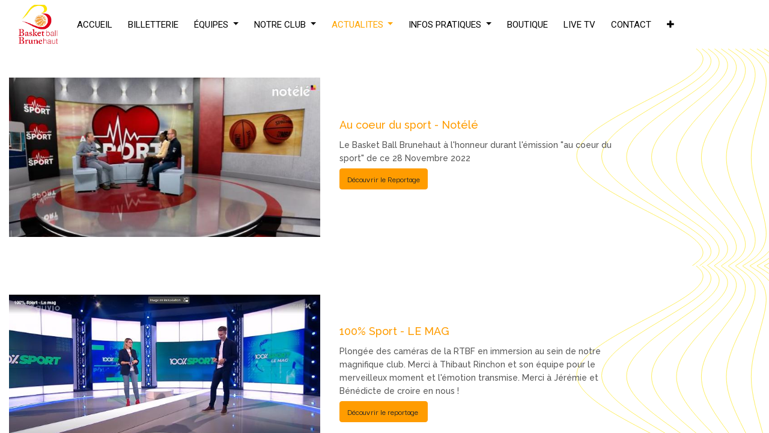

--- FILE ---
content_type: text/html; charset=utf-8
request_url: https://basketballbrunehaut.com/videos
body_size: 5861
content:
<!DOCTYPE html>
        <html lang="fr-BE" data-website-id="1" data-main-object="website.page(30,)" data-oe-company-name="Basket Ball Brunehaut" data-add2cart-redirect="1">
    <head>
                <meta charset="utf-8"/>
                <meta http-equiv="X-UA-Compatible" content="IE=edge,chrome=1"/>
            <meta name="viewport" content="width=device-width, initial-scale=1"/>
        <meta name="generator" content="Odoo"/>
                        <meta property="og:type" content="website"/>
                        <meta property="og:title" content="Videos | Basket Ball Brunehaut"/>
                        <meta property="og:site_name" content="Basket Ball Brunehaut"/>
                        <meta property="og:url" content="https://basketballbrunehaut.com/videos"/>
                        <meta property="og:image" content="https://basketballbrunehaut.com/web/image/website/1/logo?unique=d416863"/>
                    <meta name="twitter:card" content="summary_large_image"/>
                    <meta name="twitter:title" content="Videos | Basket Ball Brunehaut"/>
                    <meta name="twitter:image" content="https://basketballbrunehaut.com/web/image/website/1/logo/300x300?unique=d416863"/>
        <link rel="canonical" href="https://www.basketballbrunehaut.com/videos"/>
        <link rel="preconnect" href="https://fonts.gstatic.com/" crossorigin=""/>
                <title> Videos | Basket Ball Brunehaut </title>
                <link type="image/x-icon" rel="shortcut icon" href="/web/image/website/1/favicon?unique=d416863"/>
            <link rel="preload" href="/web/static/lib/fontawesome/fonts/fontawesome-webfont.woff2?v=4.7.0" as="font" crossorigin=""/>
            <link type="text/css" rel="stylesheet" href="/web/assets/3647-b601b5d/1/web.assets_common.min.css" data-asset-bundle="web.assets_common" data-asset-version="b601b5d"/>
            <link type="text/css" rel="stylesheet" href="/web/assets/3648-c540e2b/1/web.assets_frontend.min.css" data-asset-bundle="web.assets_frontend" data-asset-version="c540e2b"/>
                <script id="web.layout.odooscript" type="text/javascript">
                    var odoo = {
                        csrf_token: "10802998d7d972365a1294d23203c3d09fe75a83o1800525513",
                        debug: "",
                    };
                </script>
            <script type="text/javascript">
                odoo.__session_info__ = {"is_admin": false, "is_system": false, "is_website_user": true, "user_id": false, "is_frontend": true, "profile_session": null, "profile_collectors": null, "profile_params": null, "show_effect": "True", "translationURL": "/website/translations", "cache_hashes": {"translations": "c49fd7152b5170dd10dd91f4e76f181a7bee3382"}, "geoip_country_code": null};
                if (!/(^|;\s)tz=/.test(document.cookie)) {
                    const userTZ = Intl.DateTimeFormat().resolvedOptions().timeZone;
                    document.cookie = `tz=${userTZ}; path=/`;
                }
            </script>
            <script defer="defer" type="text/javascript" src="/web/assets/199-796b097/1/web.assets_common_minimal.min.js" data-asset-bundle="web.assets_common_minimal" data-asset-version="796b097"></script>
            <script defer="defer" type="text/javascript" src="/web/assets/200-e6d4a91/1/web.assets_frontend_minimal.min.js" data-asset-bundle="web.assets_frontend_minimal" data-asset-version="e6d4a91"></script>
            <script defer="defer" type="text/javascript" data-src="/web/assets/3650-3d4c853/1/web.assets_common_lazy.min.js" data-asset-bundle="web.assets_common_lazy" data-asset-version="3d4c853"></script>
            <script defer="defer" type="text/javascript" data-src="/web/assets/3651-7b3ba87/1/web.assets_frontend_lazy.min.js" data-asset-bundle="web.assets_frontend_lazy" data-asset-version="7b3ba87"></script>
    </head>
            <body class="">
        <div id="wrapwrap" class="   ">
    <header id="top" data-anchor="true" data-name="Header" class="  o_header_standard o_hoverable_dropdown">
    <nav data-name="Navbar" class="navbar navbar-expand-lg navbar-light o_colored_level o_cc shadow-sm">
            <div id="top_menu_container" class="container justify-content-start justify-content-lg-between">
    <a href="/" class="navbar-brand logo mr-4">
            <span role="img" aria-label="Logo of Basket Ball Brunehaut" title="Basket Ball Brunehaut"><img src="/web/image/website/1/logo/Basket%20Ball%20Brunehaut?unique=d416863" class="img img-fluid" alt="Basket Ball Brunehaut" loading="lazy"/></span>
        </a>
                <div id="top_menu_collapse" class="collapse navbar-collapse order-last order-lg-0">
    <ul id="top_menu" class="nav navbar-nav o_menu_loading flex-grow-1">
    <li class="nav-item">
        <a role="menuitem" href="/" class="nav-link ">
            <span>ACCUEIL</span>
        </a>
    </li>
    <li class="nav-item">
        <a role="menuitem" href="/event" class="nav-link ">
            <span>BILLETTERIE</span>
        </a>
    </li>
    <li class="nav-item dropdown  ">
        <a data-toggle="dropdown" href="#" class="nav-link dropdown-toggle ">
            <span>ÉQUIPES</span>
        </a>
        <ul class="dropdown-menu" role="menu">
    <li class="">
        <a role="menuitem" href="/equipe" class="dropdown-item ">
            <span>Vue globale</span>
        </a>
    </li>
    <li class="">
        <a role="menuitem" href="/seniors-dames-division-1" class="dropdown-item ">
            <span>Séniors Dames - Division 1</span>
        </a>
    </li>
    <li class="">
        <a role="menuitem" href="/u19-filles" class="dropdown-item ">
            <span>U19 Filles</span>
        </a>
    </li>
    <li class="">
        <a role="menuitem" href="/u16-garcons" class="dropdown-item ">
            <span>U16 Garçons</span>
        </a>
    </li>
    <li class="">
        <a role="menuitem" href="/u16-filles" class="dropdown-item ">
            <span>U16 Filles</span>
        </a>
    </li>
    <li class="">
        <a role="menuitem" href="/u14-garcons" class="dropdown-item ">
            <span>U14 Garçons</span>
        </a>
    </li>
    <li class="">
        <a role="menuitem" href="/u14-filles" class="dropdown-item ">
            <span>U14 Filles</span>
        </a>
    </li>
    <li class="">
        <a role="menuitem" href="/u12-garcons-2" class="dropdown-item ">
            <span>U12 Garçons</span>
        </a>
    </li>
    <li class="">
        <a role="menuitem" href="/u12-filles" class="dropdown-item ">
            <span>U12 Filles</span>
        </a>
    </li>
    <li class="">
        <a role="menuitem" href="/u10" class="dropdown-item ">
            <span>U10</span>
        </a>
    </li>
    <li class="">
        <a role="menuitem" href="/u8" class="dropdown-item ">
            <span>U8</span>
        </a>
    </li>
        </ul>
    </li>
    <li class="nav-item dropdown  ">
        <a data-toggle="dropdown" href="#" class="nav-link dropdown-toggle ">
            <span>NOTRE CLUB</span>
        </a>
        <ul class="dropdown-menu" role="menu">
    <li class="">
        <a role="menuitem" href="/staff-d1" class="dropdown-item ">
            <span>Staff Division 1</span>
        </a>
    </li>
    <li class="">
        <a role="menuitem" href="/management" class="dropdown-item ">
            <span>Management</span>
        </a>
    </li>
    <li class="">
        <a role="menuitem" href="/partners" class="dropdown-item ">
            <span>Partenaires</span>
        </a>
    </li>
    <li class="">
        <a role="menuitem" href="/comite-de-parents" class="dropdown-item ">
            <span>Comité de parents</span>
        </a>
    </li>
    <li class="">
        <a role="menuitem" href="/recompenses" class="dropdown-item ">
            <span>Récompenses</span>
        </a>
    </li>
        </ul>
    </li>
    <li class="nav-item dropdown active ">
        <a data-toggle="dropdown" href="#" class="nav-link dropdown-toggle ">
            <span>ACTUALITES</span>
        </a>
        <ul class="dropdown-menu" role="menu">
    <li class="">
        <a role="menuitem" href="/photos" class="dropdown-item ">
            <span>Photos</span>
        </a>
    </li>
    <li class="">
        <a role="menuitem" href="/videos" class="dropdown-item active">
            <span>Vidéos</span>
        </a>
    </li>
    <li class="">
        <a role="menuitem" href="/blog/articles-de-presse-3" class="dropdown-item ">
            <span>Presse</span>
        </a>
    </li>
    <li class="">
        <a role="menuitem" href="/calendrier-resultats" class="dropdown-item ">
            <span>Calendriers et résultats</span>
        </a>
    </li>
        </ul>
    </li>
    <li class="nav-item dropdown  ">
        <a data-toggle="dropdown" href="#" class="nav-link dropdown-toggle ">
            <span>INFOS PRATIQUES</span>
        </a>
        <ul class="dropdown-menu" role="menu">
    <li class="">
        <a role="menuitem" href="/salles" class="dropdown-item ">
            <span>Salles</span>
        </a>
    </li>
    <li class="">
        <a role="menuitem" href="/horaires" class="dropdown-item ">
            <span>Horaires</span>
        </a>
    </li>
    <li class="">
        <a role="menuitem" href="/adresses-clubs" class="dropdown-item ">
            <span>Adresses club</span>
        </a>
    </li>
    <li class="">
        <a role="menuitem" href="/documents-utiles" class="dropdown-item ">
            <span>Documents</span>
        </a>
    </li>
        </ul>
    </li>
    <li class="nav-item">
        <a role="menuitem" href="/shop" class="nav-link ">
            <span>BOUTIQUE</span>
        </a>
    </li>
    <li class="nav-item">
        <a role="menuitem" href="/live-tv" class="nav-link ">
            <span>LIVE TV</span>
        </a>
    </li>
    <li class="nav-item">
        <a role="menuitem" href="/contact" class="nav-link ">
            <span>CONTACT</span>
        </a>
    </li>
    <li class="nav-item">
        <a role="menuitem" href="/contactez-nous-comite-de-parents" class="nav-link ">
            <span>contactez-nous comité de parents</span>
        </a>
    </li>
        <li class="nav-item mx-lg-3 divider d-none"></li> 
        <li class="o_wsale_my_cart align-self-md-start d-none nav-item mx-lg-3">
            <a href="/shop/cart" class="nav-link">
                <i class="fa fa-shopping-cart"></i>
                <sup class="my_cart_quantity badge badge-primary" data-order-id="">0</sup>
            </a>
        </li>
    </ul>
                </div>
    <div class="oe_structure oe_structure_solo ml-lg-4">
    </div>
    <button type="button" data-toggle="collapse" data-target="#top_menu_collapse" class="navbar-toggler ml-auto">
        <span class="navbar-toggler-icon o_not_editable"></span>
    </button>
            </div>
    </nav>
    </header>
                <main>
    <div id="wrap" class="oe_structure oe_empty">
      <section class="s_media_list pt32 pb32 o_cc o_cc2 o_colored_level" data-vcss="001" data-oe-shape-data="{&#34;shape&#34;:&#34;web_editor/Airy/04_001&#34;,&#34;flip&#34;:[]}" data-snippet="s_media_list" data-name="Media List" style="background-image: none;">
        <div class="o_we_shape o_web_editor_Airy_04_001"></div>
        <div class="container">
          <div class="row s_nb_column_fixed s_col_no_bgcolor" data-original-title="" title="" aria-describedby="tooltip94038">
            <div class="s_media_list_item pt16 pb16 col-lg-10" data-name="Media item">
              <div class="row s_col_no_resize s_col_no_bgcolor no-gutters o_colored_level align-items-center">
                <div class="align-self-stretch s_media_list_img_wrapper col-lg-6">
                  <img src="/web/image/2286-ded31459/cds.JPG" class="s_media_list_img h-100 w-100" alt="" loading="lazy" style="" data-original-title="" title="" aria-describedby="tooltip192002" data-original-id="2285" data-original-src="/web/image/2285-77bee791/cds.JPG" data-mimetype="image/jpeg" data-resize-width="690"/>
                </div>
                <div class="s_media_list_body col-lg-6" data-original-title="" title="" aria-describedby="tooltip754409">
                  <h2><span style="font-size: 18px;">Au coeur du sport - Notélé</span>&nbsp;<br/></h2>
                  <h3 data-original-title="" title="" aria-describedby="tooltip453286">
                    <span style="color: rgb(85, 85, 85); font-size: 14px;">Le Basket Ball Brunehaut à l'honneur durant l'émission "au coeur du sport"<a></a> de ce 28 Novembre 2022</span>
                    <br/>
                  </h3>
                  <h3>
                    <a href="https://www.notele.be/it79-media124261-au-coeur-du-sport-avec-jeremy-dekoninck-et-ramata-diakite-team-manager-et-joueuse-du-basket-ball-brunehaut.html" class="mb-2 btn btn-primary" data-original-title="" title="" target="_blank">Découvrir le Reportage</a>
                    <br/>
                  </h3>
                </div>
              </div>
            </div>
          </div>
        </div>
      </section>
      <section class="s_media_list pt32 pb32 o_cc o_cc2 o_colored_level" data-vcss="001" data-oe-shape-data="{&#34;shape&#34;:&#34;web_editor/Airy/04_001&#34;,&#34;flip&#34;:[]}" data-snippet="s_media_list" data-name="Media List" style="background-image: none;">
        <div class="o_we_shape o_web_editor_Airy_04_001"></div>
        <div class="container">
          <div class="row s_nb_column_fixed s_col_no_bgcolor" data-original-title="" title="" aria-describedby="tooltip94038">
            <div class="s_media_list_item pt16 pb16 col-lg-10" data-name="Media item">
              <div class="row s_col_no_resize s_col_no_bgcolor no-gutters o_colored_level align-items-center">
                <div class="align-self-stretch s_media_list_img_wrapper col-lg-6">
                  <img src="/web/image/1941-ba257b16/rtb.JPG" class="s_media_list_img h-100 w-100" alt="" loading="lazy" style="" data-original-title="" title="" aria-describedby="tooltip192002" data-original-id="1940" data-original-src="/web/image/1940-b8d86147/rtb.JPG" data-mimetype="image/jpeg" data-resize-width="690"/>
                </div>
                <div class="s_media_list_body col-lg-6" data-original-title="" title="" aria-describedby="tooltip754409">
                  <h2><span style="font-size: 18px;">100% Sport - LE MAG</span>&nbsp;<br/></h2>
                  <h3 data-original-title="" title="" aria-describedby="tooltip453286">
                    <span style="color: rgb(85, 85, 85); font-size: 14px;">
Plongée des caméras de la RTBF en immersion au sein de notre magnifique club. Merci à Thibaut Rinchon et son équipe pour le merveilleux moment et l'émotion transmise. Merci à Jérémie et Bénédicte de croire en nous !&nbsp;</span>
                    <br/>
                  </h3>
                  <h3>
                    <a href="https://www.rtbf.be/auvio/detail_100-sport-le-mag?id=2953326&amp;t=929" class="mb-2 btn btn-primary" data-original-title="" title="" target="_blank">Découvrir le reportage&nbsp;</a>
                  </h3>
                </div>
              </div>
            </div>
          </div>
        </div>
      </section>
      <section class="s_media_list pt32 pb32 o_cc o_cc2 o_colored_level" data-vcss="001" data-oe-shape-data="{&#34;shape&#34;:&#34;web_editor/Airy/04_001&#34;,&#34;flip&#34;:[]}" data-snippet="s_media_list" data-name="Media List" style="background-image: none;">
        <div class="o_we_shape o_web_editor_Airy_04_001"></div>
        <div class="container">
          <div class="row s_nb_column_fixed s_col_no_bgcolor" data-original-title="" title="" aria-describedby="tooltip94038">
            <div class="s_media_list_item pt16 pb16 col-lg-10" data-name="Media item">
              <div class="row s_col_no_resize s_col_no_bgcolor no-gutters align-items-center o_colored_level">
                <div class="align-self-stretch s_media_list_img_wrapper col-lg-6">
                  <img src="/web/image/1874-2bd5df84/match%20notele.JPG" class="s_media_list_img h-100 w-100" alt="" loading="lazy" style="" data-original-title="" title="" aria-describedby="tooltip192002" data-original-id="1873" data-original-src="/web/image/1873-05a47cc1/match%20notele.JPG" data-mimetype="image/jpeg" data-resize-width="690"/>
                </div>
                <div class="s_media_list_body col-lg-6">
                  <h2>
                    <span style="font-size: 18px;">Brunehaut s'incline pour ses débuts en division 1&nbsp;</span>
                  </h2>
                  <h3>
                    <span style="color: rgb(85, 85, 85); font-size: 14px;">
Pour leur première sortie en division 1, les Lionnes de Brunehaut se sont inclinées 49-62 face à Waregem. La faute à un manque d'adresse et de variété dans le jeu. Crédits images et commentaires : Notélé</span>
                    <br/>
                  </h3>
                  <h3>
                    <a href="https://www.notele.be/it32-media121780-basket-d1-brunehaut-s-incline-pour-ses-debuts-en-division.html?fbclid=IwAR2j33T759-OwbtKUgg___7yDB5C6JkicBCb-ds9sdXm19I6kTsiE8D6l5c" class="mb-2 btn btn-primary" data-original-title="" title="" target="_blank">Découvrir le reportage&nbsp;</a>
                  </h3>
                </div>
              </div>
            </div>
          </div>
        </div>
      </section>
      <section class="s_media_list pt32 pb32 o_cc o_cc2 o_colored_level" data-vcss="001" data-oe-shape-data="{&#34;shape&#34;:&#34;web_editor/Airy/04_001&#34;,&#34;flip&#34;:[]}" data-snippet="s_media_list" data-name="Media List" style="background-image: none;">
        <div class="o_we_shape o_web_editor_Airy_04_001"></div>
        <div class="container">
          <div class="row s_nb_column_fixed s_col_no_bgcolor">
            <div class="s_media_list_item pt16 pb16 col-lg-10" data-name="Media item">
              <div class="row s_col_no_resize s_col_no_bgcolor no-gutters align-items-center o_colored_level">
                <div class="align-self-stretch s_media_list_img_wrapper col-lg-6">
                  <img src="/web/image/1728-01b16f94/notele.JPG" class="s_media_list_img h-100 w-100" alt="" loading="lazy" style="" data-original-title="" title="" aria-describedby="tooltip192002" data-original-id="1728" data-original-src="/web/image/1728-01b16f94/notele.JPG" data-mimetype="image/jpeg"/>
                </div>
                <div class="s_media_list_body col-lg-6">
                  <h3>Les Tests Physiques en collaboration avec la Haute École Condorcet</h3>
                  <p data-original-title="" title="" aria-describedby="tooltip122936">Un immense MERCI&nbsp;à Notélé pour ce magnifique reportage qui illustre parfaitement le partenariat win-win entre la Haute École et notre club. Crédits image et commentaires : Notélé</p>
                  <a href="https://www.notele.be/it32-media121441-basket-tests-physiques-pour-les-joueuses-du-bb-brunehaut-a-la-haute-ecole-condorcet.html" class="mb-2 btn btn-primary" data-original-title="" title="" target="_blank" aria-describedby="popover640581">Découvrir le reportage&nbsp;</a>
                </div>
              </div>
            </div>
          </div>
        </div>
      </section>
    </div>
                </main>
                <footer id="bottom" data-anchor="true" data-name="Footer" class="o_footer o_colored_level o_cc ">
                    <div id="footer" class="oe_structure oe_structure_solo" style="">
      <div class="s_popup o_snippet_invisible" data-vcss="001" data-snippet="s_popup" data-name="Popup" id="sPopup1705940974294" style="background-image: none;" data-invisible="1">
        <div class="modal fade s_popup_middle modal_shown" style="display: none; background-color: var(--black-50) !important;" data-show-after="3000" data-display="afterDelay" data-consents-duration="2" data-focus="false" data-backdrop="false" tabindex="-1" role="dialog" data-original-title="" title="" aria-describedby="tooltip842696" aria-hidden="true">
          <div class="modal-dialog d-flex">
            <div class="modal-content oe_structure">
              <section class="s_title pt40 pb40 o_colored_level" data-vcss="001" data-snippet="s_title" data-name="Title" style="background-image: linear-gradient(135deg, rgb(255, 204, 51) 0%, rgb(226, 51, 255) 100%);">
                <div class="s_allow_columns container">
                  <h1 style="text-align: center;">
                    <font style="font-size: 62px;" class="text-black">
                      <u>
                        <strong> Découvrez l'un de nos partenaires</strong>
                      </u>
                    </font>
                    <font style="font-size: 62px;">&nbsp;</font>
                  </h1>
                  <h1 style="text-align: center;">
                    <span style="font-size: 14px;">
                      <font class="text-black">
                        <strong>
                          <u data-original-title="" title="" aria-describedby="tooltip913594">
                            <span style="font-size: 14px;">Clicker sur l'image</span>
                          </u>
                        </strong>
                      </font>
                      <strong>
                        <u></u>
                      </strong>
                      <font class="text-black">
                        <strong></strong>
                      </font>
                    </span>
                    <br/>
                    <span style="font-size: 14px;">
                  </span>
                  </h1>
                </div>
              </section>
              <a href="https://www.hotelmons.eu/" data-original-title="" title="" style="background-image: none;">
                <img class="img-fluid o_we_custom_image mx-auto d-block" src="/web/image/3673-0ee8094e/vandervalkhotel.jfif" data-original-title="" aria-describedby="tooltip613011" loading="lazy" data-original-id="3670" data-original-src="/web/image/3670-5db762ad/vandervalkhotel.jfif" data-mimetype="image/jpeg" data-resize-width="412" data-quality="100" title="Clicker ici" alt="Image d&#39;un sponsore du Basket ball brunehaut" style="width: 100% !important;"/>
              </a>
              <div class="s_popup_close js_close_popup o_we_no_overlay o_not_editable o_default_snippet_text" aria-label="Fermer">×</div>
            </div>
          </div>
        </div>
      </div>
      <section class="s_text_block pt48" data-snippet="s_text_block" data-name="Text" style="background-image: none;" data-original-title="" title="" aria-describedby="tooltip289629">
        <div class="container">
          <div class="row">
            <div class="col-lg-3 pb24 o_colored_level">
              <h4>
                <br/>
              </h4>
              <span style="font-size: 12px;">
            </span>
            </div>
            <span style="font-size: 12px;">
              <span style="font-size: 14px;">
            </span>
            </span>
            <div class="col-lg-9 pb24 o_colored_level">
              <span style="font-size: 12px;">
              </span>
              <p class="lead">
                <span style="font-size: 14px;">Nous sommes une équipe de passionnés dont le but est de développer le sport dans la vie de chacun. </span>
                <br/>
                <span style="font-size: 14px;">Notre club vous accompagne depuis 2013.</span>
              </p>
            </div>
          </div>
        </div>
      </section>
      <section class="s_text_block" data-snippet="s_text_block" data-name="Text" style="background-image: none;">
        <div class="container">
          <div class="row align-items-center">
            <div class="col-lg-3 pb24">
              <ul class="pl-3 mb-0">
                <li>
                  <a href="/">Accueil</a>
                </li>
                <li>
                  <a href="/contactus">Contactez-nous</a>
                </li>
                <li>
                  <a href="/privacy">Politique de confidentialité</a>
                </li>
              </ul>
            </div>
            <div class="col-lg-6 pb24 o_colored_level" style="">
              <ul class="list-unstyled mb-0">
                <li data-original-title="" title="" aria-describedby="tooltip160075">
                  <i class="fa fa-phone fa-fw mr-2"></i>
                  <span class="o_force_ltr">
                    <a href="tel://0479504424" data-original-title="" title="">+32 (0) 479 50 44 24</a>
                  </span>
                </li>
                <li data-original-title="" title="" aria-describedby="tooltip16683">
                  <i class="fa fa-envelope fa-fw mr-2"></i>
                  <span>
                    <a href="https://info@basketballbrunehaut.com" data-original-title="" title="">info@basketballbrunehaut.com</a>
                  </span>
                </li>
              </ul>
            </div>
            <div class="col-lg-3 pb24 o_colored_level" style="">
              <div class="s_share text-right" data-snippet="s_share" data-name="Social Media" data-original-title="" title="" aria-describedby="tooltip661773">
                <h5 class="s_share_title d-none">Partager</h5>
                <a href="https://www.facebook.com/BasketBallBrunehaut/" class="s_share_facebook" data-original-title="" title="" target="_blank">
                  <i class="fa fa-facebook shadow-sm rounded-circle fa-1x" data-original-title="" title="" aria-describedby="tooltip931927"></i>
                </a>
                <a href="/website/social/twitter" class="s_share_twitter" target="_blank">
                  <i class="fa fa-1x fa-twitter rounded-circle shadow-sm"></i>
                </a>
                <a href="/website/social/instagram" class="s_share_instagram" target="_blank">
                  <i class="fa fa-1x fa-instagram rounded-circle shadow-sm"></i>
                </a>
              </div>
            </div>
          </div>
        </div>
      </section>
    </div>
  <div class="o_footer_copyright o_colored_level o_cc" data-name="Copyright">
                        <div class="container py-3">
                            <div class="row">
                                <div class="col-sm text-center text-sm-left text-muted">
                                    <span class="o_footer_copyright_name mr-2">Copyright © Basket Ball Brunehaut</span>
                                </div>
                                <div class="col-sm text-center text-sm-right o_not_editable">
        <div class="o_brand_promotion">
        Créé avec 
            <a target="_blank" class="badge badge-light" href="http://www.odoo.com?utm_source=db&amp;utm_medium=website">
                <img alt="Odoo" src="/web/static/img/odoo_logo_tiny.png" style="height: 1em; vertical-align: baseline;" loading="lazy"/>
            </a>
        - 
                    Le #1 <a target="_blank" href="http://www.odoo.com/app/ecommerce?utm_source=db&amp;utm_medium=website">Open Source eCommerce</a>
        </div>
                                </div>
                            </div>
                        </div>
                    </div>
                </footer>
            </div>
    </body>
        </html>

--- FILE ---
content_type: image/svg+xml
request_url: https://basketballbrunehaut.com/web_editor/shape/web_editor/Airy/04_001.svg?c1=rgba(253,%20230,%2015,%200.86)
body_size: 1074
content:
<svg xmlns="http://www.w3.org/2000/svg" viewBox="0 0 1400 570" preserveAspectRatio="none">
    <style type="text/css">
        @keyframes wave {
            0%, 100% {transform: scale(1, 1);}
            50%      {transform: scale(1, 1.2);}
        }
        .st0{fill:none;stroke:rgba(253, 230, 15, 0.86);stroke-miterlimit:10;transform-origin: center bottom;}
        .path_1 {animation: wave 25s cubic-bezier(.445, .05, .55, .95) infinite;}
        .path_2 {animation: wave 25s .5s cubic-bezier(.445, .05, .55, .95) infinite;}
        .path_3 {animation: wave 25s 1s cubic-bezier(.445, .05, .55, .95) infinite;}
        .path_4 {animation: wave 25s 1.5s cubic-bezier(.445, .05, .55, .95) infinite;}
        .path_5 {animation: wave 25s 2s cubic-bezier(.445, .05, .55, .95) infinite;}
        .path_6 {animation: wave 25s 2.5s cubic-bezier(.445, .05, .55, .95) infinite;}
        .path_7 {animation: wave 25s 3s cubic-bezier(.445, .05, .55, .95) infinite;}
        .path_8 {animation: wave 25s 3.5s cubic-bezier(.445, .05, .55, .95) infinite;}
        .path_9 {animation: wave 25s 4s cubic-bezier(.445, .05, .55, .95) infinite;}
        .path_10 {animation: wave 25s 4.5s cubic-bezier(.445, .05, .55, .95) infinite;}
        .path_11 {animation: wave 25s 5s cubic-bezier(.445, .05, .55, .95) infinite;}
        .path_12 {animation: wave 25s 5.5s cubic-bezier(.445, .05, .55, .95) infinite;}
        .path_13 {animation: wave 25s 6s cubic-bezier(.445, .05, .55, .95) infinite;}
        .path_14 {animation: wave 25s 6.5s cubic-bezier(.445, .05, .55, .95) infinite;}
        @media only screen and (max-width: 300px) {
            .st0{stroke-width:4}
        }
    </style>
    <g>
        <path class="st0 path_1" d="M1260.5,0.5c3.9,4.4,7.7,9.1,11.5,13.8c57.8,72.7-222,169-222,271.2s279.8,198.6,221.9,271.3 c-3.8,4.7-7.5,8.7-11.5,13.2"/>
        <path class="st0 path_2" d="M1273.5,0.5c4,4.4,8,9,11.8,13.7c32,38.8-25.9,83.9-85.6,134c-51.4,43.1-104.3,89.8-104.3,137.4 s53,94.4,104.3,137.4c59.7,50,117.6,95.2,85.6,134c-3.9,4.7-7.8,8.6-11.8,13"/>
        <path class="st0 path_3" d="M1286.5,0.5c4.2,4.4,8.2,8.9,12.2,13.6c32.9,38.4-16.4,82.9-67.6,132.8c-44.2,43.2-90.4,90.6-90.4,138.7 s46.2,95.5,90.4,138.7c51.1,49.9,100.4,94.4,67.6,132.8c-3.8,4.4-8,8.8-12,13"/>
        <path class="st0 path_4" d="M1299.6,0.5c4.3,4.3,8.5,8.9,12.6,13.5c33.7,38.1-7,81.9-49.5,131.6c-37.2,43.5-76.5,91.4-76.5,140 s39.3,96.5,76.5,140c42.5,49.8,83.2,93.5,49.5,131.6c-4,4.4-8.2,8.7-12.3,12.8"/>
        <path class="st0 path_5" d="M1312.7,0.5c4.4,4.3,8.7,8.8,12.9,13.4c34.7,37.7,2.5,81-31.4,130.5c-30,43.8-62.6,92.2-62.6,141.2 s32.5,97.5,62.6,141.2c33.9,49.5,66.1,92.8,31.4,130.5c-4.1,4.4-8.3,8.6-12.6,12.8"/>
        <path class="st0 path_6" d="M1325.7,0.5c4.5,4.3,8.9,8.8,13.2,13.3c35.6,37.3,12,80.3-13.4,129.3c-22.9,44.3-48.6,93.1-48.6,142.5 s25.7,98.2,48.6,142.5c25.4,49,48.9,92,13.4,129.3c-4.2,4.4-8.5,8.5-12.9,12.7"/>
        <path class="st0 path_7" d="M1338.8,0.5c4.6,4.2,9.1,8.7,13.6,13.2c36.4,37,21.6,79.7,4.7,128.1c-15.7,44.9-34.7,93.9-34.7,143.7 s19,98.9,34.7,143.7c17,48.4,31.8,91.2-4.7,128.1c-4.4,4.4-8.8,8.4-13.4,12.6"/>
        <path class="st0 path_8" d="M1351.8,0.5c4.7,4.2,9.4,8.6,13.9,13.1c37.2,36.7,31.4,79.3,22.7,127c-8.3,45.6-20.8,94.7-20.8,145 s12.4,99.4,20.8,145c8.7,47.7,14.5,90.2-22.7,127c-4.5,4.4-9,8.3-13.7,12.5"/>
        <path class="st0 path_9" d="M1400,532c-5.8,9.4-12.8,18-20.9,25.6c-4.6,4.4-9.2,8.3-14,12.4"/>
        <path class="st0 path_10" d="M1364.9,0c4.8,4.2,9.6,8.6,14.2,13c8,7.6,15,16.2,20.9,25.6"/>
        <path class="st0 path_11" d="M1400,550.3c-2.4,2.5-4.9,4.9-7.5,7.3c-4.7,4.4-9.4,8.2-14.3,12.3"/>
        <path class="st0 path_12" d="M1377.9,0c5,4.2,9.9,8.5,14.7,12.9c2.4,2.3,4.8,4.5,7,6.8"/>
        <path class="st0 path_13" d="M1400,563c-2.9,2.5-5.7,4.6-8.7,7"/>
        <path class="st0 path_14" d="M1391.1,0c3,2.4,5.9,5.1,8.9,7.6"/>
    </g>
</svg>
